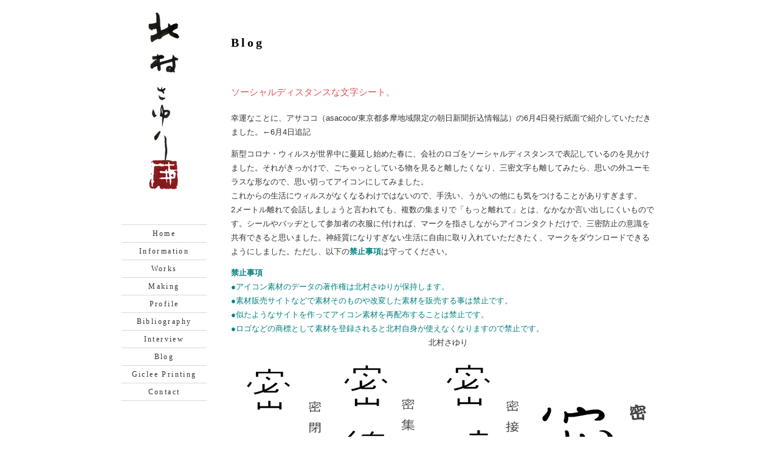

--- FILE ---
content_type: text/html; charset=UTF-8
request_url: https://kitamurasayuri.jp/blog/%E3%82%BD%E3%83%BC%E3%82%B7%E3%83%A3%E3%83%AB%E3%83%87%E3%82%A3%E3%82%B9%E3%82%BF%E3%83%B3%E3%82%B9%E3%81%AA%E6%96%87%E5%AD%97%E3%82%B7%E3%83%BC%E3%83%88%E3%80%82
body_size: 7682
content:
<!DOCTYPE html PUBLIC "-//W3C//DTD XHTML 1.0 Transitional//EN" "http://www.w3.org/TR/xhtml1/DTD/xhtml1-transitional.dtd">
<html xmlns="http://www.w3.org/1999/xhtml">
<head>
<meta http-equiv="Content-Type" content="text/html; charset=UTF-8" />
<meta http-equiv="pragma" content="no-cache" />
<meta http-equiv="cache-control" content="no-cache" />
<meta http-equiv="expires" content="-1" />
<meta http-equiv="imagetoolbar" content="false" />
<meta name="author" content="sparebutton.jp" />
<title>北村さゆり  &raquo; ソーシャルディスタンスな文字シート。</title>
<link rel="shortcut icon" href="/favicon.ico" />
<link rel="stylesheet" href="https://kitamurasayuri.jp/wp-content/themes/kitamurasayuri/style.css" type="text/css" media="all" />
<meta name='robots' content='max-image-preview:large' />
	<style>img:is([sizes="auto" i], [sizes^="auto," i]) { contain-intrinsic-size: 3000px 1500px }</style>
	<script type="text/javascript">
/* <![CDATA[ */
window._wpemojiSettings = {"baseUrl":"https:\/\/s.w.org\/images\/core\/emoji\/16.0.1\/72x72\/","ext":".png","svgUrl":"https:\/\/s.w.org\/images\/core\/emoji\/16.0.1\/svg\/","svgExt":".svg","source":{"concatemoji":"https:\/\/kitamurasayuri.jp\/wp-includes\/js\/wp-emoji-release.min.js?ver=6.8.3"}};
/*! This file is auto-generated */
!function(s,n){var o,i,e;function c(e){try{var t={supportTests:e,timestamp:(new Date).valueOf()};sessionStorage.setItem(o,JSON.stringify(t))}catch(e){}}function p(e,t,n){e.clearRect(0,0,e.canvas.width,e.canvas.height),e.fillText(t,0,0);var t=new Uint32Array(e.getImageData(0,0,e.canvas.width,e.canvas.height).data),a=(e.clearRect(0,0,e.canvas.width,e.canvas.height),e.fillText(n,0,0),new Uint32Array(e.getImageData(0,0,e.canvas.width,e.canvas.height).data));return t.every(function(e,t){return e===a[t]})}function u(e,t){e.clearRect(0,0,e.canvas.width,e.canvas.height),e.fillText(t,0,0);for(var n=e.getImageData(16,16,1,1),a=0;a<n.data.length;a++)if(0!==n.data[a])return!1;return!0}function f(e,t,n,a){switch(t){case"flag":return n(e,"\ud83c\udff3\ufe0f\u200d\u26a7\ufe0f","\ud83c\udff3\ufe0f\u200b\u26a7\ufe0f")?!1:!n(e,"\ud83c\udde8\ud83c\uddf6","\ud83c\udde8\u200b\ud83c\uddf6")&&!n(e,"\ud83c\udff4\udb40\udc67\udb40\udc62\udb40\udc65\udb40\udc6e\udb40\udc67\udb40\udc7f","\ud83c\udff4\u200b\udb40\udc67\u200b\udb40\udc62\u200b\udb40\udc65\u200b\udb40\udc6e\u200b\udb40\udc67\u200b\udb40\udc7f");case"emoji":return!a(e,"\ud83e\udedf")}return!1}function g(e,t,n,a){var r="undefined"!=typeof WorkerGlobalScope&&self instanceof WorkerGlobalScope?new OffscreenCanvas(300,150):s.createElement("canvas"),o=r.getContext("2d",{willReadFrequently:!0}),i=(o.textBaseline="top",o.font="600 32px Arial",{});return e.forEach(function(e){i[e]=t(o,e,n,a)}),i}function t(e){var t=s.createElement("script");t.src=e,t.defer=!0,s.head.appendChild(t)}"undefined"!=typeof Promise&&(o="wpEmojiSettingsSupports",i=["flag","emoji"],n.supports={everything:!0,everythingExceptFlag:!0},e=new Promise(function(e){s.addEventListener("DOMContentLoaded",e,{once:!0})}),new Promise(function(t){var n=function(){try{var e=JSON.parse(sessionStorage.getItem(o));if("object"==typeof e&&"number"==typeof e.timestamp&&(new Date).valueOf()<e.timestamp+604800&&"object"==typeof e.supportTests)return e.supportTests}catch(e){}return null}();if(!n){if("undefined"!=typeof Worker&&"undefined"!=typeof OffscreenCanvas&&"undefined"!=typeof URL&&URL.createObjectURL&&"undefined"!=typeof Blob)try{var e="postMessage("+g.toString()+"("+[JSON.stringify(i),f.toString(),p.toString(),u.toString()].join(",")+"));",a=new Blob([e],{type:"text/javascript"}),r=new Worker(URL.createObjectURL(a),{name:"wpTestEmojiSupports"});return void(r.onmessage=function(e){c(n=e.data),r.terminate(),t(n)})}catch(e){}c(n=g(i,f,p,u))}t(n)}).then(function(e){for(var t in e)n.supports[t]=e[t],n.supports.everything=n.supports.everything&&n.supports[t],"flag"!==t&&(n.supports.everythingExceptFlag=n.supports.everythingExceptFlag&&n.supports[t]);n.supports.everythingExceptFlag=n.supports.everythingExceptFlag&&!n.supports.flag,n.DOMReady=!1,n.readyCallback=function(){n.DOMReady=!0}}).then(function(){return e}).then(function(){var e;n.supports.everything||(n.readyCallback(),(e=n.source||{}).concatemoji?t(e.concatemoji):e.wpemoji&&e.twemoji&&(t(e.twemoji),t(e.wpemoji)))}))}((window,document),window._wpemojiSettings);
/* ]]> */
</script>
<style id='wp-emoji-styles-inline-css' type='text/css'>

	img.wp-smiley, img.emoji {
		display: inline !important;
		border: none !important;
		box-shadow: none !important;
		height: 1em !important;
		width: 1em !important;
		margin: 0 0.07em !important;
		vertical-align: -0.1em !important;
		background: none !important;
		padding: 0 !important;
	}
</style>
<link rel='stylesheet' id='wp-block-library-css' href='https://kitamurasayuri.jp/wp-includes/css/dist/block-library/style.min.css?ver=6.8.3' type='text/css' media='all' />
<style id='classic-theme-styles-inline-css' type='text/css'>
/*! This file is auto-generated */
.wp-block-button__link{color:#fff;background-color:#32373c;border-radius:9999px;box-shadow:none;text-decoration:none;padding:calc(.667em + 2px) calc(1.333em + 2px);font-size:1.125em}.wp-block-file__button{background:#32373c;color:#fff;text-decoration:none}
</style>
<style id='global-styles-inline-css' type='text/css'>
:root{--wp--preset--aspect-ratio--square: 1;--wp--preset--aspect-ratio--4-3: 4/3;--wp--preset--aspect-ratio--3-4: 3/4;--wp--preset--aspect-ratio--3-2: 3/2;--wp--preset--aspect-ratio--2-3: 2/3;--wp--preset--aspect-ratio--16-9: 16/9;--wp--preset--aspect-ratio--9-16: 9/16;--wp--preset--color--black: #000000;--wp--preset--color--cyan-bluish-gray: #abb8c3;--wp--preset--color--white: #ffffff;--wp--preset--color--pale-pink: #f78da7;--wp--preset--color--vivid-red: #cf2e2e;--wp--preset--color--luminous-vivid-orange: #ff6900;--wp--preset--color--luminous-vivid-amber: #fcb900;--wp--preset--color--light-green-cyan: #7bdcb5;--wp--preset--color--vivid-green-cyan: #00d084;--wp--preset--color--pale-cyan-blue: #8ed1fc;--wp--preset--color--vivid-cyan-blue: #0693e3;--wp--preset--color--vivid-purple: #9b51e0;--wp--preset--gradient--vivid-cyan-blue-to-vivid-purple: linear-gradient(135deg,rgba(6,147,227,1) 0%,rgb(155,81,224) 100%);--wp--preset--gradient--light-green-cyan-to-vivid-green-cyan: linear-gradient(135deg,rgb(122,220,180) 0%,rgb(0,208,130) 100%);--wp--preset--gradient--luminous-vivid-amber-to-luminous-vivid-orange: linear-gradient(135deg,rgba(252,185,0,1) 0%,rgba(255,105,0,1) 100%);--wp--preset--gradient--luminous-vivid-orange-to-vivid-red: linear-gradient(135deg,rgba(255,105,0,1) 0%,rgb(207,46,46) 100%);--wp--preset--gradient--very-light-gray-to-cyan-bluish-gray: linear-gradient(135deg,rgb(238,238,238) 0%,rgb(169,184,195) 100%);--wp--preset--gradient--cool-to-warm-spectrum: linear-gradient(135deg,rgb(74,234,220) 0%,rgb(151,120,209) 20%,rgb(207,42,186) 40%,rgb(238,44,130) 60%,rgb(251,105,98) 80%,rgb(254,248,76) 100%);--wp--preset--gradient--blush-light-purple: linear-gradient(135deg,rgb(255,206,236) 0%,rgb(152,150,240) 100%);--wp--preset--gradient--blush-bordeaux: linear-gradient(135deg,rgb(254,205,165) 0%,rgb(254,45,45) 50%,rgb(107,0,62) 100%);--wp--preset--gradient--luminous-dusk: linear-gradient(135deg,rgb(255,203,112) 0%,rgb(199,81,192) 50%,rgb(65,88,208) 100%);--wp--preset--gradient--pale-ocean: linear-gradient(135deg,rgb(255,245,203) 0%,rgb(182,227,212) 50%,rgb(51,167,181) 100%);--wp--preset--gradient--electric-grass: linear-gradient(135deg,rgb(202,248,128) 0%,rgb(113,206,126) 100%);--wp--preset--gradient--midnight: linear-gradient(135deg,rgb(2,3,129) 0%,rgb(40,116,252) 100%);--wp--preset--font-size--small: 13px;--wp--preset--font-size--medium: 20px;--wp--preset--font-size--large: 36px;--wp--preset--font-size--x-large: 42px;--wp--preset--spacing--20: 0.44rem;--wp--preset--spacing--30: 0.67rem;--wp--preset--spacing--40: 1rem;--wp--preset--spacing--50: 1.5rem;--wp--preset--spacing--60: 2.25rem;--wp--preset--spacing--70: 3.38rem;--wp--preset--spacing--80: 5.06rem;--wp--preset--shadow--natural: 6px 6px 9px rgba(0, 0, 0, 0.2);--wp--preset--shadow--deep: 12px 12px 50px rgba(0, 0, 0, 0.4);--wp--preset--shadow--sharp: 6px 6px 0px rgba(0, 0, 0, 0.2);--wp--preset--shadow--outlined: 6px 6px 0px -3px rgba(255, 255, 255, 1), 6px 6px rgba(0, 0, 0, 1);--wp--preset--shadow--crisp: 6px 6px 0px rgba(0, 0, 0, 1);}:where(.is-layout-flex){gap: 0.5em;}:where(.is-layout-grid){gap: 0.5em;}body .is-layout-flex{display: flex;}.is-layout-flex{flex-wrap: wrap;align-items: center;}.is-layout-flex > :is(*, div){margin: 0;}body .is-layout-grid{display: grid;}.is-layout-grid > :is(*, div){margin: 0;}:where(.wp-block-columns.is-layout-flex){gap: 2em;}:where(.wp-block-columns.is-layout-grid){gap: 2em;}:where(.wp-block-post-template.is-layout-flex){gap: 1.25em;}:where(.wp-block-post-template.is-layout-grid){gap: 1.25em;}.has-black-color{color: var(--wp--preset--color--black) !important;}.has-cyan-bluish-gray-color{color: var(--wp--preset--color--cyan-bluish-gray) !important;}.has-white-color{color: var(--wp--preset--color--white) !important;}.has-pale-pink-color{color: var(--wp--preset--color--pale-pink) !important;}.has-vivid-red-color{color: var(--wp--preset--color--vivid-red) !important;}.has-luminous-vivid-orange-color{color: var(--wp--preset--color--luminous-vivid-orange) !important;}.has-luminous-vivid-amber-color{color: var(--wp--preset--color--luminous-vivid-amber) !important;}.has-light-green-cyan-color{color: var(--wp--preset--color--light-green-cyan) !important;}.has-vivid-green-cyan-color{color: var(--wp--preset--color--vivid-green-cyan) !important;}.has-pale-cyan-blue-color{color: var(--wp--preset--color--pale-cyan-blue) !important;}.has-vivid-cyan-blue-color{color: var(--wp--preset--color--vivid-cyan-blue) !important;}.has-vivid-purple-color{color: var(--wp--preset--color--vivid-purple) !important;}.has-black-background-color{background-color: var(--wp--preset--color--black) !important;}.has-cyan-bluish-gray-background-color{background-color: var(--wp--preset--color--cyan-bluish-gray) !important;}.has-white-background-color{background-color: var(--wp--preset--color--white) !important;}.has-pale-pink-background-color{background-color: var(--wp--preset--color--pale-pink) !important;}.has-vivid-red-background-color{background-color: var(--wp--preset--color--vivid-red) !important;}.has-luminous-vivid-orange-background-color{background-color: var(--wp--preset--color--luminous-vivid-orange) !important;}.has-luminous-vivid-amber-background-color{background-color: var(--wp--preset--color--luminous-vivid-amber) !important;}.has-light-green-cyan-background-color{background-color: var(--wp--preset--color--light-green-cyan) !important;}.has-vivid-green-cyan-background-color{background-color: var(--wp--preset--color--vivid-green-cyan) !important;}.has-pale-cyan-blue-background-color{background-color: var(--wp--preset--color--pale-cyan-blue) !important;}.has-vivid-cyan-blue-background-color{background-color: var(--wp--preset--color--vivid-cyan-blue) !important;}.has-vivid-purple-background-color{background-color: var(--wp--preset--color--vivid-purple) !important;}.has-black-border-color{border-color: var(--wp--preset--color--black) !important;}.has-cyan-bluish-gray-border-color{border-color: var(--wp--preset--color--cyan-bluish-gray) !important;}.has-white-border-color{border-color: var(--wp--preset--color--white) !important;}.has-pale-pink-border-color{border-color: var(--wp--preset--color--pale-pink) !important;}.has-vivid-red-border-color{border-color: var(--wp--preset--color--vivid-red) !important;}.has-luminous-vivid-orange-border-color{border-color: var(--wp--preset--color--luminous-vivid-orange) !important;}.has-luminous-vivid-amber-border-color{border-color: var(--wp--preset--color--luminous-vivid-amber) !important;}.has-light-green-cyan-border-color{border-color: var(--wp--preset--color--light-green-cyan) !important;}.has-vivid-green-cyan-border-color{border-color: var(--wp--preset--color--vivid-green-cyan) !important;}.has-pale-cyan-blue-border-color{border-color: var(--wp--preset--color--pale-cyan-blue) !important;}.has-vivid-cyan-blue-border-color{border-color: var(--wp--preset--color--vivid-cyan-blue) !important;}.has-vivid-purple-border-color{border-color: var(--wp--preset--color--vivid-purple) !important;}.has-vivid-cyan-blue-to-vivid-purple-gradient-background{background: var(--wp--preset--gradient--vivid-cyan-blue-to-vivid-purple) !important;}.has-light-green-cyan-to-vivid-green-cyan-gradient-background{background: var(--wp--preset--gradient--light-green-cyan-to-vivid-green-cyan) !important;}.has-luminous-vivid-amber-to-luminous-vivid-orange-gradient-background{background: var(--wp--preset--gradient--luminous-vivid-amber-to-luminous-vivid-orange) !important;}.has-luminous-vivid-orange-to-vivid-red-gradient-background{background: var(--wp--preset--gradient--luminous-vivid-orange-to-vivid-red) !important;}.has-very-light-gray-to-cyan-bluish-gray-gradient-background{background: var(--wp--preset--gradient--very-light-gray-to-cyan-bluish-gray) !important;}.has-cool-to-warm-spectrum-gradient-background{background: var(--wp--preset--gradient--cool-to-warm-spectrum) !important;}.has-blush-light-purple-gradient-background{background: var(--wp--preset--gradient--blush-light-purple) !important;}.has-blush-bordeaux-gradient-background{background: var(--wp--preset--gradient--blush-bordeaux) !important;}.has-luminous-dusk-gradient-background{background: var(--wp--preset--gradient--luminous-dusk) !important;}.has-pale-ocean-gradient-background{background: var(--wp--preset--gradient--pale-ocean) !important;}.has-electric-grass-gradient-background{background: var(--wp--preset--gradient--electric-grass) !important;}.has-midnight-gradient-background{background: var(--wp--preset--gradient--midnight) !important;}.has-small-font-size{font-size: var(--wp--preset--font-size--small) !important;}.has-medium-font-size{font-size: var(--wp--preset--font-size--medium) !important;}.has-large-font-size{font-size: var(--wp--preset--font-size--large) !important;}.has-x-large-font-size{font-size: var(--wp--preset--font-size--x-large) !important;}
:where(.wp-block-post-template.is-layout-flex){gap: 1.25em;}:where(.wp-block-post-template.is-layout-grid){gap: 1.25em;}
:where(.wp-block-columns.is-layout-flex){gap: 2em;}:where(.wp-block-columns.is-layout-grid){gap: 2em;}
:root :where(.wp-block-pullquote){font-size: 1.5em;line-height: 1.6;}
</style>
<script type="text/javascript" src="https://ajax.googleapis.com/ajax/libs/prototype/1.7.1.0/prototype.js?ver=1.7.1" id="prototype-js"></script>
<script type="text/javascript" src="https://ajax.googleapis.com/ajax/libs/scriptaculous/1.9.0/scriptaculous.js?ver=1.9.0" id="scriptaculous-root-js"></script>
<script type="text/javascript" src="https://ajax.googleapis.com/ajax/libs/scriptaculous/1.9.0/effects.js?ver=1.9.0" id="scriptaculous-effects-js"></script>
<script type="text/javascript" src="http://kitamurasayuri.jp/wp-content/plugins/lightbox-2/lightbox.js?ver=1.8" id="lightbox-js"></script>
<script type="text/javascript" src="https://kitamurasayuri.jp/wp-includes/js/jquery/jquery.min.js?ver=3.7.1" id="jquery-core-js"></script>
<script type="text/javascript" src="https://kitamurasayuri.jp/wp-includes/js/jquery/jquery-migrate.min.js?ver=3.4.1" id="jquery-migrate-js"></script>
<script type="text/javascript" src="https://kitamurasayuri.jp/wp-content/themes/kitamurasayuri/script.js?ver=1.0" id="myscript-js"></script>
<link rel="https://api.w.org/" href="https://kitamurasayuri.jp/wp-json/" /><link rel="alternate" title="JSON" type="application/json" href="https://kitamurasayuri.jp/wp-json/wp/v2/posts/11998" /><link rel="EditURI" type="application/rsd+xml" title="RSD" href="https://kitamurasayuri.jp/xmlrpc.php?rsd" />
<meta name="generator" content="WordPress 6.8.3" />
<link rel="canonical" href="https://kitamurasayuri.jp/blog/%e3%82%bd%e3%83%bc%e3%82%b7%e3%83%a3%e3%83%ab%e3%83%87%e3%82%a3%e3%82%b9%e3%82%bf%e3%83%b3%e3%82%b9%e3%81%aa%e6%96%87%e5%ad%97%e3%82%b7%e3%83%bc%e3%83%88%e3%80%82" />
<link rel='shortlink' href='https://kitamurasayuri.jp/?p=11998' />
<link rel="alternate" title="oEmbed (JSON)" type="application/json+oembed" href="https://kitamurasayuri.jp/wp-json/oembed/1.0/embed?url=https%3A%2F%2Fkitamurasayuri.jp%2Fblog%2F%25e3%2582%25bd%25e3%2583%25bc%25e3%2582%25b7%25e3%2583%25a3%25e3%2583%25ab%25e3%2583%2587%25e3%2582%25a3%25e3%2582%25b9%25e3%2582%25bf%25e3%2583%25b3%25e3%2582%25b9%25e3%2581%25aa%25e6%2596%2587%25e5%25ad%2597%25e3%2582%25b7%25e3%2583%25bc%25e3%2583%2588%25e3%2580%2582" />
<link rel="alternate" title="oEmbed (XML)" type="text/xml+oembed" href="https://kitamurasayuri.jp/wp-json/oembed/1.0/embed?url=https%3A%2F%2Fkitamurasayuri.jp%2Fblog%2F%25e3%2582%25bd%25e3%2583%25bc%25e3%2582%25b7%25e3%2583%25a3%25e3%2583%25ab%25e3%2583%2587%25e3%2582%25a3%25e3%2582%25b9%25e3%2582%25bf%25e3%2583%25b3%25e3%2582%25b9%25e3%2581%25aa%25e6%2596%2587%25e5%25ad%2597%25e3%2582%25b7%25e3%2583%25bc%25e3%2583%2588%25e3%2580%2582&#038;format=xml" />

	<!-- begin lightbox scripts -->
	<script type="text/javascript">
    //<![CDATA[
    document.write('<link rel="stylesheet" href="http://kitamurasayuri.jp/wp-content/plugins/lightbox-2/Themes/White/lightbox.css" type="text/css" media="screen" />');
    //]]>
    </script>
	<!-- end lightbox scripts -->
</head>
<body class="single blog">

<div id="page">

<div id="sidebar">

<div id="header">
<h1><a href="https://kitamurasayuri.jp" title="北村さゆり"><img src="https://kitamurasayuri.jp/wp-content/themes/kitamurasayuri/images/sign_kitamurasayuri.jpg" alt="北村さゆり" /></a></h1>
</div>

<div id="menu">
<div id="slider">
<div class="menu-%e3%83%a1%e3%82%a4%e3%83%b3%e3%83%a1%e3%83%8b%e3%83%a5%e3%83%bc-container"><ul id="menu-%e3%83%a1%e3%82%a4%e3%83%b3%e3%83%a1%e3%83%8b%e3%83%a5%e3%83%bc" class="menu"><li id="menu-item-12088" class="menu-item menu-item-type-custom menu-item-object-custom menu-item-home menu-item-12088"><a href="http://kitamurasayuri.jp/">Home</a></li>
<li id="menu-item-12078" class="menu-item menu-item-type-taxonomy menu-item-object-category menu-item-12078"><a href="https://kitamurasayuri.jp/category/information">Information</a></li>
<li id="menu-item-12079" class="menu-item menu-item-type-taxonomy menu-item-object-category menu-item-12079"><a href="https://kitamurasayuri.jp/category/works">Works</a></li>
<li id="menu-item-12081" class="menu-item menu-item-type-post_type menu-item-object-page menu-item-12081"><a href="https://kitamurasayuri.jp/making">Making</a></li>
<li id="menu-item-12084" class="menu-item menu-item-type-post_type menu-item-object-page menu-item-12084"><a href="https://kitamurasayuri.jp/profile">Profile</a></li>
<li id="menu-item-12083" class="menu-item menu-item-type-post_type menu-item-object-page menu-item-12083"><a href="https://kitamurasayuri.jp/book-waorks">Bibliography</a></li>
<li id="menu-item-12085" class="menu-item menu-item-type-post_type menu-item-object-page menu-item-12085"><a href="https://kitamurasayuri.jp/interview">Interview</a></li>
<li id="menu-item-12080" class="menu-item menu-item-type-taxonomy menu-item-object-category current-post-ancestor current-menu-parent current-post-parent menu-item-12080"><a href="https://kitamurasayuri.jp/category/blog">Blog</a></li>
<li id="menu-item-12401" class="menu-item menu-item-type-taxonomy menu-item-object-category menu-item-12401"><a href="https://kitamurasayuri.jp/category/giclee-printing">Giclee Printing</a></li>
<li id="menu-item-12086" class="menu-item menu-item-type-post_type menu-item-object-page menu-item-12086"><a href="https://kitamurasayuri.jp/contact">Contact</a></li>
</ul></div></div></div>
</div>


<div id="content">




<h2><a href="/category/blog">Blog</a></h2>
<div class="post-11998 post type-post status-publish format-standard hentry category-blog" id="post-11998">
<h3><a href="https://kitamurasayuri.jp/blog/%e3%82%bd%e3%83%bc%e3%82%b7%e3%83%a3%e3%83%ab%e3%83%87%e3%82%a3%e3%82%b9%e3%82%bf%e3%83%b3%e3%82%b9%e3%81%aa%e6%96%87%e5%ad%97%e3%82%b7%e3%83%bc%e3%83%88%e3%80%82" rel="bookmark">ソーシャルディスタンスな文字シート。</a></h3>
<div class="entry"><p>幸運なことに、アサココ（asacoco/東京都多摩地域限定の朝日新聞折込情報誌）の6月4日発行紙面で紹介していただきました。←6月4日追記</p>
<p>新型コロナ・ウィルスが世界中に蔓延し始めた春に、会社のロゴをソーシャルディスタンスで表記しているのを見かけました。それがきっかけで、ごちゃっとしている物を見ると離したくなり、三密文字も離してみたら、思いの外ユーモラスな形なので、思い切ってアイコンにしてみました。<br />
これからの生活にウィルスがなくなるわけではないので、手洗い、うがいの他にも気をつけることがありすぎます。<br />
2メートル離れて会話しましょうと言われても、複数の集まりで「もっと離れて」とは、なかなか言い出しにくいものです。シールやバッヂとして参加者の衣服に付ければ、マークを指さしながらアイコンタクトだけで、三密防止の意識を共有できると思いました。神経質になりすぎない生活に自由に取り入れていただきたく、マークをダウンロードできるようにしました。ただし、以下の<span style="color: #008080;"><strong>禁止事項</strong></span>は守ってください。</p>
<p><strong><span style="color: #008080;">禁止事項</span></strong><br />
<span style="color: #008080;">●アイコン素材のデータの著作権は北村さゆりが保持します。<br />
</span><span style="color: #008080;">●素材販売サイトなどで素材そのものや改変した素材を販売する事は禁止です。</span><br />
<span style="color: #008080;">●似たようなサイトを作ってアイコン素材を再配布することは禁止です。</span><br />
<span style="color: #008080;">●ロゴなどの商標として素材を登録されると北村自身が使えなくなりますので禁止です。<br />
<span style="color: #ffffff;">／／／／／／／／／／／／／／／／／／／／／／／／／</span><span style="color: #333333;">北村さゆり</span></span></p>
<p><a href="http://kitamurasayuri.jp/wp-content/uploads/2020/06/74e7cdac761a1d54d07b15898009cff0.png" rel="lightbox[11998]"><img fetchpriority="high" decoding="async" class="aligncenter size-full wp-image-12065" src="http://kitamurasayuri.jp/wp-content/uploads/2020/06/74e7cdac761a1d54d07b15898009cff0.png" alt="" width="696" height="213" srcset="https://kitamurasayuri.jp/wp-content/uploads/2020/06/74e7cdac761a1d54d07b15898009cff0.png 696w, https://kitamurasayuri.jp/wp-content/uploads/2020/06/74e7cdac761a1d54d07b15898009cff0-300x92.png 300w" sizes="(max-width: 696px) 100vw, 696px" /></a></p>
<p>&nbsp;</p>
<p><span style="color: #333333;"><strong>こちらからダウンロード（A4サイズ）できます。</strong></span><br />
<a href="http://kitamurasayuri.jp/wp-content/uploads/2020/06/285b2498ba7ffdac2a5a11c20571ddc4.pdf"><strong>密</strong>「密を避けよう」</a><br />
<a href="http://kitamurasayuri.jp/wp-content/uploads/2020/06/c57f16def86b3dad6f397f10943be440.pdf"><strong>接</strong>「密接ご免」</a><br />
<a href="http://kitamurasayuri.jp/wp-content/uploads/2020/06/1df7b9b96aa1145d31f41687499e1d40.pdf"><strong>集</strong>「離れたところから失礼します」</a><br />
<a href="http://kitamurasayuri.jp/wp-content/uploads/2020/06/d4a2829e966793dc754ad06dabcf1db0.pdf"><strong>閉</strong>「密閉はやめよう」</a><br />
<a href="http://kitamurasayuri.jp/wp-content/uploads/2020/06/564b94d95c3b900b173d418441fbe11f.pdf"><strong>「密」「接」「集」「閉」</strong>アイコン</a></p>
<p><span style="color: #00ccff;">サムネールをクリックすると写真が大きくなります。</span></p>
<p><a href="http://kitamurasayuri.jp/wp-content/uploads/2020/06/7b1cdd436f394d7a2244b324d1e99b93.jpg" rel="lightbox[11998]"><img decoding="async" class="alignleft size-thumbnail wp-image-12007" src="http://kitamurasayuri.jp/wp-content/uploads/2020/06/7b1cdd436f394d7a2244b324d1e99b93-150x150.jpg" alt="" width="150" height="150" /></a><a href="http://kitamurasayuri.jp/wp-content/uploads/2020/06/953a1d1b89ba37e931f047d9fc1348eb.jpg" rel="lightbox[11998]"><img decoding="async" class="alignleft size-thumbnail wp-image-12008" src="http://kitamurasayuri.jp/wp-content/uploads/2020/06/953a1d1b89ba37e931f047d9fc1348eb-150x150.jpg" alt="" width="150" height="150" /></a></p>
<p><a href="http://kitamurasayuri.jp/wp-content/uploads/2020/06/c56d90424574111e73564afccb4d0313-e1590973284124.jpg" rel="lightbox[11998]"><img loading="lazy" decoding="async" class="size-thumbnail wp-image-11966 alignleft" src="http://kitamurasayuri.jp/wp-content/uploads/2020/06/c56d90424574111e73564afccb4d0313-150x150.jpg" alt="" width="150" height="150" /></a></p>
<p><a href="http://kitamurasayuri.jp/wp-content/uploads/2020/06/d17b07c202881ff9ec773a6219137aa0-e1590968922775.jpg" rel="lightbox[11998]"><img loading="lazy" decoding="async" class="alignleft size-thumbnail wp-image-11958" src="http://kitamurasayuri.jp/wp-content/uploads/2020/06/d17b07c202881ff9ec773a6219137aa0-150x150.jpg" alt="" width="150" height="150" /></a><a href="http://kitamurasayuri.jp/wp-content/uploads/2020/06/1b7d54ad4bb2c9bc855d2b5812cb150a-e1590968897291.jpg" rel="lightbox[11998]"><img loading="lazy" decoding="async" class="alignleft size-thumbnail wp-image-11956" src="http://kitamurasayuri.jp/wp-content/uploads/2020/06/1b7d54ad4bb2c9bc855d2b5812cb150a-150x150.jpg" alt="" width="150" height="150" /></a><a href="http://kitamurasayuri.jp/wp-content/uploads/2020/06/2e3388391c01c6ac20a3e8362529ca64-e1590968911634.jpg" rel="lightbox[11998]"><img loading="lazy" decoding="async" class="alignleft size-thumbnail wp-image-11957" src="http://kitamurasayuri.jp/wp-content/uploads/2020/06/2e3388391c01c6ac20a3e8362529ca64-150x150.jpg" alt="" width="150" height="150" /></a></p>
<div id="attachment_12107" style="width: 160px" class="wp-caption alignleft"><a href="http://kitamurasayuri.jp/wp-content/uploads/2020/06/IMG_6335-scaled.jpeg" rel="lightbox[11998]"><img loading="lazy" decoding="async" aria-describedby="caption-attachment-12107" class="wp-image-12107 size-thumbnail" src="http://kitamurasayuri.jp/wp-content/uploads/2020/06/IMG_6335-150x150.jpeg" alt="" width="150" height="150" /></a><p id="caption-attachment-12107" class="wp-caption-text">6/4アサココ</p></div>
</div>
<div class="date">─ 2020年6月1日（月）</div>
</div>

<div class="navigation">
<div class="alignright"><a href="https://kitamurasayuri.jp/blog/2020%e5%b9%b47%e6%9c%8813%e6%97%a5%e3%81%8b%e3%82%89%e5%a7%8b%e3%81%be%e3%81%a3%e3%81%9f%e3%82%a2%e3%83%bc%e3%83%88%e3%82%ab%e3%82%b2%e3%83%a4%e3%83%9e%e3%81%ae%e5%b1%95%e7%a4%ba%e3%80%82" rel="next">次の記事へ &raquo;</a></div>
<div class="alignleft"><a href="https://kitamurasayuri.jp/blog/%e3%82%bd%e3%83%bc%e3%82%b7%e3%83%a3%e3%83%ab%e3%83%87%e3%82%a3%e3%82%b9%e3%82%bf%e3%83%b3%e3%82%b7%e3%83%b3%e3%82%b0%e3%81%a7%e3%80%8c%e4%b8%89%e5%af%86%e3%80%8d%e3%82%92%e6%9b%b8%e3%81%84%e3%81%a6" rel="prev">&laquo; 前の記事へ</a></div>
</div>




</div>

<script type="speculationrules">
{"prefetch":[{"source":"document","where":{"and":[{"href_matches":"\/*"},{"not":{"href_matches":["\/wp-*.php","\/wp-admin\/*","\/wp-content\/uploads\/*","\/wp-content\/*","\/wp-content\/plugins\/*","\/wp-content\/themes\/kitamurasayuri\/*","\/*\\?(.+)"]}},{"not":{"selector_matches":"a[rel~=\"nofollow\"]"}},{"not":{"selector_matches":".no-prefetch, .no-prefetch a"}}]},"eagerness":"conservative"}]}
</script>
</div>

<div id="footer">Copyright &copy; KITAMURA Sayuri. All rights reserved.</div>

<script type="text/javascript">
var gaJsHost = (("https:" == document.location.protocol) ? "https://ssl." : "http://www.");
document.write(unescape("%3Cscript src='" + gaJsHost + "google-analytics.com/ga.js' type='text/javascript'%3E%3C/script%3E"));
</script>
<script type="text/javascript">
try {
var pageTracker = _gat._getTracker("UA-9634596-1");
pageTracker._trackPageview();
} catch(err) {}</script>


</body>
</html>


--- FILE ---
content_type: text/css
request_url: https://kitamurasayuri.jp/wp-content/themes/kitamurasayuri/style.css
body_size: 1628
content:
@charset "utf-8";
/*
Theme Name: kitamurasayuri
Theme URI: http://kitamurasayuri.jp/
Description: kitamurasayuri.jp
Version: 1.0
Author: SPAREBUTTON
Author URI: http://sparebutton.jp/
Tags:

*/
body {
	font-size: 80%;
	font-family: sans-serif;
	color: #333;
	background-color: #FFFFFF;
	margin: 0;
	padding: 0;
	line-height: 1.8em;
	position: relative;
	text-align: center;
}
h1 {
	margin: 0px;
}
h2 {
	text-align: left;
	font-size: 20px;
	line-height: 1em;
	color: #000;
	font-weight: bold;
	margin-top: 35px;
	margin-bottom: 50px;
	letter-spacing: 0.2em;
	font-family: "ＭＳ Ｐ明朝", "MS PMincho", "ヒラギノ明朝 Pro W3", "Hiragino Mincho Pro", serif;
}
h3 {
	font-size: 120%;
	line-height: 1.5em;
	font-weight: normal;
	color: #000;
	padding-top: 10px;
	padding-bottom: 7px;
	margin: 0px;
}
img { border:0; }
a { text-decoration: none; }
a:link, a:visited {
	color: #E05153;
}
h2 a:link, h2 a:visited { color:#000; }
h2 .edit a:link, h2 .edit a:visited {
	color:#E05153;
}
a:hover, h2 a:hover, h2 .edit a:hover { color:#F99; }
#page {
	width: 880px;
	margin-right: auto;
	margin-left: auto;
	overflow: hidden;
}
#sidebar {
	width: 140px;
	position: relative;
	display: inline;
	float: left;
}
#header {
	margin-bottom: 40px;
}
#menu {
	width: 140px;
	position: relative;
	text-align: left;
}
#slider {
	width: 140px;
	position: relative;
	text-align: center;
}
#menu ul {
	margin: 0;
	padding: 0;
	list-style-type: none;
	border-bottom-width: 1px;
	border-bottom-style: solid;
	border-bottom-color: #D9D9D9;
}
#menu li {
	border-top-width: 1px;
	border-top-style: solid;
	border-top-color: #D9D9D9;
	padding-top: 4px;
	padding-bottom: 4px;

}
#menu li a {
	font-size: 12px;
	line-height: 12px;
	text-decoration: none;
	letter-spacing: 0.2em;
	font-family: "ＭＳ Ｐ明朝", "MS PMincho", "ヒラギノ明朝 Pro W3", "Hiragino Mincho Pro", serif;
	display: block;
	padding-top: 4px;
	padding-bottom: 4px;

}
#menu li a:link, #menu li a:visited {
	color: #333;
}
#menu li a:hover {
	color: #F99;
}
.home li#home a:link, .home li#home a:visited,
.information li#information a:link, .information li#information a:visited,
.profile li#profile a:link, .profile li#profile a:visited,
.works li#works a:link, .works li#works a:visited,
.making li#making a:link, .making li#making a:visited,
.bibliography li#bibliography a:link, .bibliography li#bibliography a:visited,
.interview li#interview a:link, .interview li#interview a:visited,
.interview_en li#interview a:link, .interview_en li#interview a:visited,
.contact li#contact a:link, .contact li#contact a:visited,
.current-menu-item a, .current_page_item a {
	color: #E05153!important;
	font-weight: bold;
}

#content {
	width: 700px;
	float: right;
	text-align: left;
	display: inline;
	position: relative;
	padding-top: 25px;
}
.home #content {
	padding-top: 0px;
}
#information_list {
}
#information_list .entry p {
	margin-bottom: 0px;
}
#footer {
	text-align: right;
	width: 880px;
	margin-right: auto;
	margin-left: auto;
	margin-top: 30px;
	color: #999;
	font-size: 11px;
	margin-bottom: 15px;
}
.home #mainview p {
	margin: 0px;
}
.date {
	color: #29B4D7;
	font-size: 85%;
	text-align: right;
}
.entry {
	width: 100%;
	overflow: hidden;
}
.entry a {
	text-decoration: underline;
}
.caption {
	font-size: 12px;
	line-height: 1em;
	padding-top: 0.6em;
	color: #666;
	padding-left: 0.3em;
}
.home .caption { text-align: right; }
.navigation {
	margin-top: 16px;
	font-size: 90%;
	overflow: hidden;
	width: 100%;
}
#content .post, #content .page {
	margin-top: 20px;
	padding-bottom: 10px;
}
#content .post {
	border-bottom-width: 1px;
	border-bottom-style: solid;
	border-bottom-color: #D9D9D9;
}
#tags {
	overflow: hidden;
	width: 100%;
	margin-bottom: 50px;
}
#tags a {
	float: left;
	border-bottom-width: 1px;
	border-bottom-style: solid;
	border-bottom-color: #d9d9d9;
	padding-right: 10px;
	padding-left: 10px;
	display: inline;
	font-size: 11px;
	line-height: 1.8em;
	-moz-border-radius-topleft: 5px; -moz-border-radius-topright: 5px;
	-khtml-border-radius-topleft: 5px; -khtml-border-radius-topright: 5px;
	-webkit-border-top-left-radius: 5px; -webkit-border-top-right-radius: 5px;
	border-top-left-radius: 5px; border-top-right-radius: 5px;
}
#tags a:link, #tags a:visited {
	color: #666;
}
#tags a:hover {
	color: #F99;	
}
#tags a.active {
	border-top-width: 1px;
	border-right-width: 1px;
	border-left-width: 1px;
	border-top-style: solid;
	border-right-style: solid;
	border-bottom-style: none;
	border-left-style: solid;
	border-top-color: #d9d9d9;
	border-right-color: #d9d9d9;
	border-left-color: #d9d9d9;
	font-weight: bold;
}
#tags a:link.active, #tags a:visited.active {
	color: #E05153;
}
.thums {
	width: 100%;
	margin-top: 7px;
	overflow: hidden;
	padding-bottom: 7px;
}
.thum {
	display: inline;
	float: left;
}
.thum a {
	display: inline;
	padding: 1px;
	float: left;
	margin-right: 5px;
	margin-bottom: 5px;
	border: 1px solid #D9D9D9;
}
.thum a:link, .thum a:visited {
	border-color: #D9D9D9;
}
.thum a:hover {
	border-color: #F99;
}
.thum a.active {
	border-color:#E05153;
}
.edit {
	font-size: 11px;
	line-height: 1em;
	color: #CCC;
	letter-spacing: 0px;
	font-family: sans-serif;
	font-weight: normal;
}

.blue {
	color: #29B4D7;
}
/* Captions */
.aligncenter,
div.aligncenter {
	display: block;
	margin-left: auto;
	margin-right: auto;
}

.wp-caption {
	border: 1px solid #ddd;
	text-align: center;
	background-color: #fff;
	padding-top: 4px;
	margin: 10px;
	-moz-border-radius: 3px;
	-khtml-border-radius: 3px;
	-webkit-border-radius: 3px;
	border-radius: 3px;
}

.wp-caption img {
	margin: 0;
	padding: 0;
	border: 0 none;
}

.wp-caption p.wp-caption-text {
	font-size: 11px;
	line-height: 17px;
	padding: 0 4px 5px;
	margin: 0;
	color: #666;
}
/* End captions */

img.centered {
	display: block;
	margin-left: auto;
	margin-right: auto;
	}

img.alignright {
	padding: 4px;
	margin: 0 0 2px 7px;
	display: inline;
	}

img.alignleft {
	padding: 4px;
	margin: 0 7px 2px 0;
	display: inline;
	}

.alignright {
	float: right;
	display: inline;
	margin-right: 0px;
	}

.alignleft {
	float: left;
	display: inline;
	margin-left: 0px;
	}
.alignouter {
	width: 100%;
	overflow: hidden;
}
	
.center {
	text-align: center;
	}

.hidden {
	display: none;
	}
.serif {
	font-family: "ＭＳ Ｐ明朝", "MS PMincho", "ヒラギノ明朝 Pro W3", "Hiragino Mincho Pro", serif;
}
